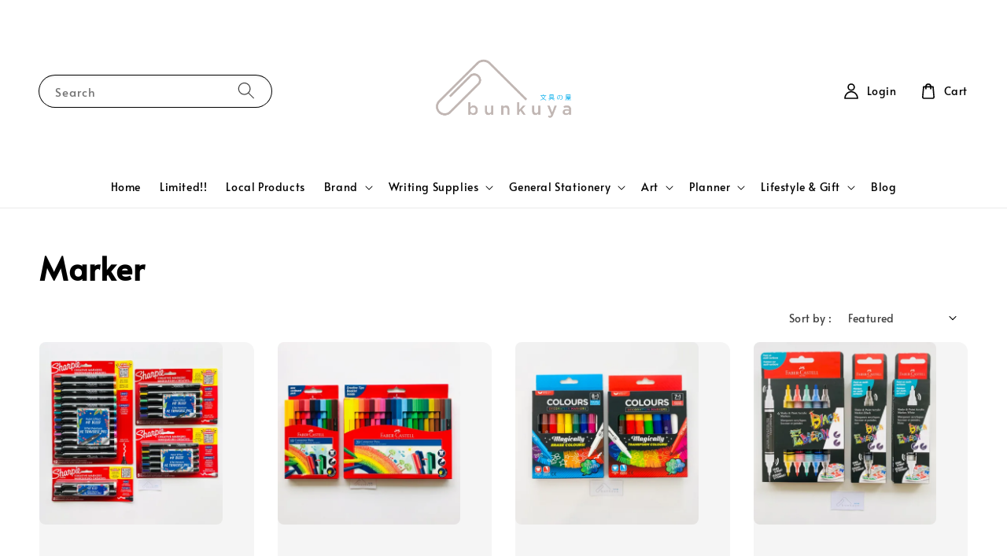

--- FILE ---
content_type: text/css
request_url: https://store-themes.easystore.co/349052/themes/308896/assets/component-price.css?t=1769018420
body_size: 403
content:
.price {
  align-items: center;
  display: flex;
  flex-direction: row;
  flex-wrap: wrap;
  font-size: 1.4rem;
  letter-spacing: 0;
  line-height: 1.5;
  color: rgb(var(--color-foreground));
}

.price.price--unavailable {
  visibility: hidden;
}

.price--end {
  justify-content: flex-end;
}

.price dl {
  margin: 0;
  display: flex;
  flex-direction: column;
}

.price dd {
  margin: 0 0.8rem 0 0;
}

.price .price__last:last-of-type {
  margin: 0;
}

@media screen and (min-width: 750px) {
  .price {
    margin-bottom: 0;
  }
}

.price--large {
  font-size: 1.8rem;
  line-height: 1.5;
  letter-spacing: 0.13rem;
}

@media screen and (min-width: 750px) {
  .price--large {
    font-size: 2rem;
  }
}

.price--sold-out .price__availability,
.price__regular {
  display: block;
}

.price__sale,
.price__availability,
.price .price__badge-sale,
.price .price__badge-sold-out,
.price--on-sale .price__regular,
.price--on-sale .price__availability,
.price--no-compare .price__compare {
  display: none;
}

.price--sold-out .price__badge-sold-out,
.price--on-sale .price__badge-sale {
  display: inline-flex;
}

.price--on-sale .price__sale {
  display: flex;
  flex-direction: row;
  flex-wrap: wrap;
}

.price--center {
  display: flex;
  justify-content: center;
}

.price--on-sale .price-item--regular {
  text-decoration: line-through;
  color: rgba(var(--color-foreground), 0.75);
  font-size: 1.3rem;
}

.unit-price {
  font-size: 1.1rem;
  letter-spacing: 0.04rem;
  line-height: 1.2;
  margin-top: 0.2rem;
  text-transform: uppercase;
  color: rgba(var(--color-foreground), 0.7);
}


--- FILE ---
content_type: text/css
request_url: https://store-themes.easystore.co/349052/themes/308896/assets/component-pagination.css?t=1769018420
body_size: 330
content:
.pagination-wrapper {
  margin-top: 4rem;
  margin-bottom: 7rem;
}

@media screen and (min-width: 990px) {
  .pagination-wrapper {
    margin-top: 5rem;
    margin-bottom: 10rem;
  }
}

.pagination__list {
  display: flex;
  flex-wrap: wrap;
  justify-content: center;
}

.pagination__list > li {
  flex: 1 0 4.4rem;
  max-width: 4.4rem;
}

.pagination__list > li:not(:last-child) {
  margin-right: 1rem;
}

.pagination__item {
  color: rgb(var(--color-foreground));
  display: inline-flex;
  justify-content: center;
  align-items: center;
  position: relative;
  height: 4.4rem;
  width: 100%;
  padding: 0;
  text-decoration: none;
}

.pagination__item:hover {
  color: rgb(var(--color-foreground));
}

a.pagination__item:hover::after {
  height: 0.2rem;
}

.pagination__item .icon-caret {
  height: 0.6rem;
}

.pagination__item--current {
  font-weight: 600;
}

.pagination__item--current::after {
  height: 0.1rem;
}

.pagination__item--current::after,
.pagination__item:hover::after {
  content: '';
  display: block;
  width: 2rem;
  position: absolute;
  bottom: 8px;
  left: 50%;
  transform: translateX(-50%);
  background-color: currentColor;
}

.pagination__item--next .icon {
  margin-left: -0.2rem;
  transform: rotate(90deg);
}

.pagination__item--next:hover .icon {
  transform: rotate(90deg) scale(1.07);
}

.pagination__item--prev .icon {
  margin-right: -0.2rem;
  transform: rotate(-90deg);
}

.pagination__item--prev:hover .icon {
  transform: rotate(-90deg) scale(1.07);
}

.pagination__item-arrow {
  color: rgba(var(--color-foreground), 0.75);
}

.pagination__item-arrow:hover .icon {
  color: rgb(var(--color-foreground));
}

.pagination__item-arrow:hover::after {
  display: none;
}


--- FILE ---
content_type: application/javascript; charset=UTF-8
request_url: https://apps.easystore.co/sales-pop/script.js?shop=chin-teh.easy.co
body_size: 35194
content:

  $(document).ready(function() {
    console.log('Sales Pop script loaded');

    // Build CSS CDN
    (function(d, s, l) {
      var tag, ftag = d.getElementsByTagName(s)[0];
      var link = d.createElement(l);
      link.rel = 'stylesheet';
      link.type = 'text/css';
      link.href = 'https://apps.easystore.co/assets/css/sales-pop/main.css';
      ftag.parentNode.insertBefore(link, ftag);
    }(document, 'script', 'link'));

    var lang = 1;
    tt = {
      someone: 'Someone',
      purchased: ' just purchased ',
      time_ago: ' ago',
      people: ' people',
      viewing: ' are viewing ',
      viewing_this: ' are viewing this product.',
      quantity_left_1: 'Only ',
      quantity_left_2: ' items left',
      hurry_up: ', Hurry up!',
      last_24_hours_message: 'in last 24 hours',
      total: 'Total',
      times_added_to_cart: 'times added to cart',
      times_purchased: 'times purchased in order'

    };
    tt_time = ['year', 'month', 'day', 'hour', 'minute', 'second'];

    if (lang != 1) {
      // zh_TW
      tt = {
        someone: '有人',
        purchased: '已購買了',
        time_ago: '前',
        people: '人',
        viewing: '正在瀏覽',
        viewing_this: '正在瀏覽這產品',
        quantity_left_1: '僅剩下',
        quantity_left_2: '件商品',
        hurry_up: '，請別錯過！',
        last_24_hours_message: '在 24 小時內',
        total: '總共',
        times_added_to_cart: '次, 加入購物車',
        times_purchased: '次, 購買了此商品'
      }
      tt_time = ['年', '月', '天', '小時', '分鐘', '秒']
    }

    var pathname = window.location.pathname

    var pairs = document.cookie.split(";"),
      cookies = {};

    for (var i = 0; i < pairs.length; i++) {
      var pair = pairs[i].split("=");
      cookies[(pair[0] + "").trim()] = unescape(pair[1]);
    }

    var fetch_stock_alert_pop = cookies[" _es_apps_stock_alert_pop"] == undefined ? true : false // Sales pop

    if ((pathname == '/' ||
        pathname.indexOf('/collections/') > -1)) {
      var storage_data = sessionStorage.getItem('_es_apps_sales_pop')
      storage_data = JSON.parse(storage_data)

      if (storage_data != undefined && storage_data != null) {
        if (storage_data.data) {
          var created_duration = (new Date().getTime() - storage_data.created_at) / 1000

          if (created_duration < 60 * 60) {
            loopSalesPopUI(storage_data.data)
          } else {
            get_display_data()
          }
        } else {
          get_display_data()
        }
      } else {
        get_display_data()
      }
    }

    function get_display_data() {
      var empty = {
        orders: [],
        products: [],
        last_5_minutes_added: []
      };
      var data = {"orders":[],"products":[],"last_5_minutes_added":[{"id":"11425128","image_url":"https:\/\/cdn.store-assets.com\/s\/349052\/i\/69408730.jpeg","updated_at":1743222846,"product_name":"AKASHIYA SAI Colouring Brush Pen","product_handle":"\/products\/akashiya-sai-colouring-brush-pen","customer_last_name":"M******","customer_first_name":"J******"},{"id":"11425128","image_url":"https:\/\/cdn.store-assets.com\/s\/349052\/i\/69408730.jpeg","updated_at":1743222888,"product_name":"AKASHIYA SAI Colouring Brush Pen","product_handle":"\/products\/akashiya-sai-colouring-brush-pen","customer_last_name":"M******","customer_first_name":"J******"},{"id":"7193996","image_url":"https:\/\/cdn.store-assets.com\/s\/349052\/i\/40950330.jpg","updated_at":1743222938,"product_name":"Uniball One L\/E Classical Colour","product_handle":"\/products\/uniball-one-l-e-classical-colour","customer_last_name":"M******","customer_first_name":"J******"},{"id":"7193996","image_url":"https:\/\/cdn.store-assets.com\/s\/349052\/i\/40950330.jpg","updated_at":1743222942,"product_name":"Uniball One L\/E Classical Colour","product_handle":"\/products\/uniball-one-l-e-classical-colour","customer_last_name":"M******","customer_first_name":"J******"},{"id":"7589933","image_url":"https:\/\/cdn.store-assets.com\/s\/349052\/i\/43514710.jpg","updated_at":1743223001,"product_name":"Uniball One L\/E City Pop Color","product_handle":"\/products\/uni-ball-one-l-e-city-pop-color-","customer_last_name":"M******","customer_first_name":"J******"},{"id":"5712109","image_url":"https:\/\/cdn.store-assets.com\/s\/349052\/i\/32297754.jpg","updated_at":1743234161,"product_name":"Uniball One Gel Pen 0.38mm","product_handle":"\/products\/uni-ball-one-gel-pen-0-38mm","customer_last_name":"M******","customer_first_name":"J******"},{"id":"4019019","image_url":"https:\/\/cdn.store-assets.com\/s\/349052\/i\/16941820.jpeg","updated_at":1743605393,"product_name":"Monami SigmaFlo Liquid Permanent Marker Fine 122","product_handle":"\/products\/monami-sigmaflo-liquid-permanent-marker-fine-122","customer_last_name":"M******","customer_first_name":"J******"},{"id":"4019019","image_url":"https:\/\/cdn.store-assets.com\/s\/349052\/i\/16941820.jpeg","updated_at":1743605396,"product_name":"Monami SigmaFlo Liquid Permanent Marker Fine 122","product_handle":"\/products\/monami-sigmaflo-liquid-permanent-marker-fine-122","customer_last_name":"M******","customer_first_name":"J******"},{"id":"4019019","image_url":"https:\/\/cdn.store-assets.com\/s\/349052\/i\/16941820.jpeg","updated_at":1743605399,"product_name":"Monami SigmaFlo Liquid Permanent Marker Fine 122","product_handle":"\/products\/monami-sigmaflo-liquid-permanent-marker-fine-122","customer_last_name":"M******","customer_first_name":"J******"},{"id":"4019017","image_url":"https:\/\/cdn.store-assets.com\/s\/349052\/i\/16941828.jpeg","updated_at":1743605423,"product_name":"Monami SigmaFlo Liquid Permanent Marker Bullet 120","product_handle":"\/products\/monami-sigmaflo-liquid-permanent-marker-bullet-120","customer_last_name":"M******","customer_first_name":"J******"},{"id":"4019017","image_url":"https:\/\/cdn.store-assets.com\/s\/349052\/i\/16941828.jpeg","updated_at":1743605427,"product_name":"Monami SigmaFlo Liquid Permanent Marker Bullet 120","product_handle":"\/products\/monami-sigmaflo-liquid-permanent-marker-bullet-120","customer_last_name":"M******","customer_first_name":"J******"},{"id":"6689822","image_url":"https:\/\/cdn.store-assets.com\/s\/349052\/i\/38002708.jpg","updated_at":1743605980,"product_name":"B FXSG Pet Sticky Note Design 20\u0027s","product_handle":"\/products\/b-fxsg-pet-sticky-note-design-20-s","customer_last_name":"M******","customer_first_name":"J******"},{"id":"3500433","image_url":"https:\/\/cdn.store-assets.com\/s\/349052\/i\/14477039.jpeg","updated_at":1743606300,"product_name":"FG 001 Washi Tape 8 Designs in One","product_handle":"\/products\/fg-colour-masking-tape-8-type-50cm","customer_last_name":"M******","customer_first_name":"J******"},{"id":"3663436","image_url":"https:\/\/cdn.store-assets.com\/s\/349052\/i\/15257582.jpeg","updated_at":1744509498,"product_name":"Pentel Arts Aquash Water Brush","product_handle":"\/products\/pentel-arts-aquash-water-brush","customer_last_name":"M******","customer_first_name":"J******"},{"id":"3500433","image_url":"https:\/\/cdn.store-assets.com\/s\/349052\/i\/14477039.jpeg","updated_at":1744509548,"product_name":"FG 001 Washi Tape 8 Designs in One","product_handle":"\/products\/fg-colour-masking-tape-8-type-50cm","customer_last_name":"M******","customer_first_name":"J******"},{"id":"5809982","image_url":"https:\/\/cdn.store-assets.com\/s\/349052\/i\/83487895.jpeg","updated_at":1744535753,"product_name":"PILOT Acroball Dr.Grip Ball Pen Refill","product_handle":"\/products\/pilot-acroball-dr-grip-ball-pen-refill","customer_last_name":null,"customer_first_name":"A*******"},{"id":"11521425","image_url":"https:\/\/cdn.store-assets.com\/s\/349052\/i\/69999153.jpeg","updated_at":1746439611,"product_name":"Flexoffice Startup Ball Pen 0.5\/0.7","product_handle":"\/products\/flexoffice-startup-ball-pen-0-5-0-7","customer_last_name":null,"customer_first_name":"H************"},{"id":"11521425","image_url":"https:\/\/cdn.store-assets.com\/s\/349052\/i\/69999153.jpeg","updated_at":1746439628,"product_name":"Flexoffice Startup Ball Pen 0.5\/0.7","product_handle":"\/products\/flexoffice-startup-ball-pen-0-5-0-7","customer_last_name":null,"customer_first_name":"H************"},{"id":"11521449","image_url":"https:\/\/cdn.store-assets.com\/s\/349052\/i\/70328812.jpeg","updated_at":1746439675,"product_name":"Flexoffice G-Master Ret. Gel Pen 0.5\/0.7","product_handle":"\/products\/flexoffice-g-master-ret-gel-pen-0-5-0-7","customer_last_name":null,"customer_first_name":"H************"},{"id":"5579183","image_url":"https:\/\/cdn.store-assets.com\/s\/349052\/i\/31623187.jpg","updated_at":1748221717,"product_name":"Monami Gripix Mechanical Pencil 0.5mm","product_handle":"\/products\/monami-gripix-mechanical-pencil-0-5mm","customer_last_name":null,"customer_first_name":"K*********"},{"id":"5579183","image_url":"https:\/\/cdn.store-assets.com\/s\/349052\/i\/31623187.jpg","updated_at":1748476306,"product_name":"Monami Gripix Mechanical Pencil 0.5mm","product_handle":"\/products\/monami-gripix-mechanical-pencil-0-5mm","customer_last_name":null,"customer_first_name":"K*********"},{"id":"5579183","image_url":"https:\/\/cdn.store-assets.com\/s\/349052\/i\/31623187.jpg","updated_at":1748476803,"product_name":"Monami Gripix Mechanical Pencil 0.5mm","product_handle":"\/products\/monami-gripix-mechanical-pencil-0-5mm","customer_last_name":null,"customer_first_name":"K*********"},{"id":"5579183","image_url":"https:\/\/cdn.store-assets.com\/s\/349052\/i\/31623187.jpg","updated_at":1748476825,"product_name":"Monami Gripix Mechanical Pencil 0.5mm","product_handle":"\/products\/monami-gripix-mechanical-pencil-0-5mm","customer_last_name":null,"customer_first_name":"K*********"},{"id":"13621893","image_url":"https:\/\/cdn.store-assets.com\/s\/349052\/i\/85407287.jpeg","updated_at":1749546744,"product_name":"Quantum Daiichi Gel Pen 0.5mm Dolly Ink Colour Edition","product_handle":"\/products\/quantum-","customer_last_name":null,"customer_first_name":"A****"},{"id":"14208402","image_url":"https:\/\/cdn.store-assets.com\/s\/349052\/i\/89343129.jpeg","updated_at":1753092556,"product_name":"HERALBONY | PILOT Juice Up 3 Heralbony 0.4mm Gel Pen Limited Edition","product_handle":"\/products\/pilot-juice-up-3-heralbony-0-4mm-limited-edition","customer_last_name":null,"customer_first_name":"S***"},{"id":"13749174","image_url":"https:\/\/cdn.store-assets.com\/s\/349052\/i\/86133193.png","updated_at":1753092600,"product_name":"ZEBRA Sarasa Clip Multi Pen Limited Edition 0.4mm\/0.5mm","product_handle":"\/products\/zebra-sarasa-clip-multi-pen-limited-edition-0-4mm-0-5mm","customer_last_name":null,"customer_first_name":"S***"},{"id":"5180939","image_url":"https:\/\/cdn.store-assets.com\/s\/349052\/i\/24156898.jpg","updated_at":1753270926,"product_name":"PILOT Juice Up Gel Pen 0.5","product_handle":"\/products\/pilot-juice-up-gel-pen-05","customer_last_name":null,"customer_first_name":"T**********"},{"id":"5180939","image_url":"https:\/\/cdn.store-assets.com\/s\/349052\/i\/24156898.jpg","updated_at":1753270944,"product_name":"PILOT Juice Up Gel Pen 0.5","product_handle":"\/products\/pilot-juice-up-gel-pen-05","customer_last_name":null,"customer_first_name":"T**********"},{"id":"5180939","image_url":"https:\/\/cdn.store-assets.com\/s\/349052\/i\/24156898.jpg","updated_at":1753270951,"product_name":"PILOT Juice Up Gel Pen 0.5","product_handle":"\/products\/pilot-juice-up-gel-pen-05","customer_last_name":null,"customer_first_name":"T**********"},{"id":"3702624","image_url":"https:\/\/cdn.store-assets.com\/s\/349052\/i\/15501439.jpeg","updated_at":1755174070,"product_name":"X-TENSIONS Snap-Together Stamp Kits Alphabet Set","product_handle":"\/products\/xtensions-snap-together-stamp-kits-alphabet-set","customer_last_name":null,"customer_first_name":"J*******"},{"id":"10026345","image_url":"https:\/\/cdn.store-assets.com\/s\/349052\/i\/59216536.jpeg","updated_at":1755999853,"product_name":"Artline 5109A Whiteboard Marker 10.0mm","product_handle":"\/products\/artline-5109a-whiteboard-marker-10-0mm","customer_last_name":null,"customer_first_name":"L***"},{"id":"5025799","image_url":"https:\/\/cdn.store-assets.com\/s\/349052\/i\/21770445.jpg","updated_at":1756000019,"product_name":"FASTER F500 Whiteboard Marker","product_handle":"\/products\/faster-f500-whiteboard-marker","customer_last_name":null,"customer_first_name":"L***"},{"id":"5025799","image_url":"https:\/\/cdn.store-assets.com\/s\/349052\/i\/21770445.jpg","updated_at":1756000026,"product_name":"FASTER F500 Whiteboard Marker","product_handle":"\/products\/faster-f500-whiteboard-marker","customer_last_name":null,"customer_first_name":"L***"},{"id":"5025799","image_url":"https:\/\/cdn.store-assets.com\/s\/349052\/i\/21770445.jpg","updated_at":1756000031,"product_name":"FASTER F500 Whiteboard Marker","product_handle":"\/products\/faster-f500-whiteboard-marker","customer_last_name":null,"customer_first_name":"L***"},{"id":"3568781","image_url":"https:\/\/cdn.store-assets.com\/s\/349052\/i\/14749208.jpeg","updated_at":1756000415,"product_name":"Artline Glue Stick  40g, 25g, 8g, 8g Purple","product_handle":"\/products\/artline-glue-stick","customer_last_name":null,"customer_first_name":"L***"},{"id":"3568781","image_url":"https:\/\/cdn.store-assets.com\/s\/349052\/i\/14749208.jpeg","updated_at":1756000430,"product_name":"Artline Glue Stick  40g, 25g, 8g, 8g Purple","product_handle":"\/products\/artline-glue-stick","customer_last_name":null,"customer_first_name":"L***"},{"id":"3563053","image_url":"https:\/\/cdn.store-assets.com\/s\/349052\/i\/31876353.jpg","updated_at":1758810051,"product_name":"Alpha Artist Poster Colour 15ml - Part 1","product_handle":"\/products\/alpha-artist-poster-colour-15ml","customer_last_name":null,"customer_first_name":"M****"},{"id":"3421517","image_url":"https:\/\/cdn.store-assets.com\/s\/349052\/i\/14221606.jpeg","updated_at":1761147574,"product_name":"ZEBRA Sarasa Clip Gel Pen Refill 0.5","product_handle":"\/products\/zebra-sarasa-clip-refill-05","customer_last_name":"Y**","customer_first_name":"K********"},{"id":"5995255","image_url":"https:\/\/cdn.store-assets.com\/s\/349052\/i\/33895380.jpg","updated_at":1761147622,"product_name":"ZEBRA Mildliner Dual Tip Highlighter Part 2","product_handle":"\/products\/zebra-mildliner-dual-tip-highlighter-part-2","customer_last_name":"Y**","customer_first_name":"K********"},{"id":"13989571","image_url":"https:\/\/cdn.store-assets.com\/s\/349052\/i\/87810852.jpeg","updated_at":1763178387,"product_name":"Pilot Dr.Grip 4+1 Botanical Series","product_handle":"\/products\/pilot-dr-grip-4-1-botanical-series","customer_last_name":null,"customer_first_name":"J*****"},{"id":"14986655","image_url":"https:\/\/cdn.store-assets.com\/s\/349052\/i\/94856911.jpeg","updated_at":1763371409,"product_name":"Pentel Energel L\/E Autumn \u0026 Winter 0.7mm","product_handle":"\/products\/pentel-energel-l-e-autumn-winter-0-5mm","customer_last_name":null,"customer_first_name":"A***********"},{"id":"8125193","image_url":"https:\/\/cdn.store-assets.com\/s\/349052\/i\/47344114.jpeg","updated_at":1764090528,"product_name":"ELMER\u0027S Washable Glue Stick (Pure\/Extra Strength)","product_handle":"\/products\/elmer-s-washable-glue-stick-8g-22g","customer_last_name":null,"customer_first_name":null},{"id":"3703653","image_url":"https:\/\/cdn.store-assets.com\/s\/349052\/i\/15508049.jpeg","updated_at":1764090645,"product_name":"Faber-Castell Graphite Sketch Set","product_handle":"\/products\/faber-castell-graphite-sketch-set","customer_last_name":"N*****","customer_first_name":"A****"},{"id":"5644780","image_url":"https:\/\/cdn.store-assets.com\/s\/349052\/i\/39325693.jpg","updated_at":1764090731,"product_name":"ELMER\u0027S Multi Purpose Glue (White Glue\/Washable Clear Glue)","product_handle":"\/products\/elmer-s-multi-purpose-white-glue","customer_last_name":"N*****","customer_first_name":"A****"},{"id":"3600558","image_url":"https:\/\/cdn.store-assets.com\/s\/349052\/i\/14877790.jpeg","updated_at":1764090790,"product_name":"Unicorn PVA Glue (Craft Glue)","product_handle":"\/products\/unicorn-pva-glue-craft-glue","customer_last_name":"N*****","customer_first_name":"A****"},{"id":"5460397","image_url":"https:\/\/cdn.store-assets.com\/s\/349052\/i\/30054108.jpg","updated_at":1764218039,"product_name":"CASIO 570EX Scientific Calculator","product_handle":"\/products\/casio-570ex-scientific-calculator","customer_last_name":null,"customer_first_name":"S**************"},{"id":"5957332","image_url":"https:\/\/cdn.store-assets.com\/s\/349052\/i\/33702100.jpg","updated_at":1764329521,"product_name":"Bunkuya Foolscap Paper (Hole) 70gm A4","product_handle":"\/products\/bunkuya-foolscap-paper-hole-70gm-a4","customer_last_name":null,"customer_first_name":null},{"id":"3702623","image_url":"https:\/\/cdn.store-assets.com\/s\/349052\/i\/15501536.jpeg","updated_at":1766975994,"product_name":"X-TENSIONS Snap-Together Stamp Kits Numeral Set","product_handle":"\/products\/xtensions-snap-together-stamp-kits-numeral-set","customer_last_name":"A****","customer_first_name":"A****"},{"id":"10027002","image_url":"https:\/\/cdn.store-assets.com\/s\/349052\/i\/59216995.jpeg","updated_at":1767411327,"product_name":"Joystar JM-86 TODO List Memo Pad","product_handle":"\/products\/joystar-jm-86-todo-list-memo-pad","customer_last_name":null,"customer_first_name":"J*********"},{"id":"15286196","image_url":"https:\/\/cdn.store-assets.com\/s\/349052\/i\/97037807.jpeg","updated_at":1767411392,"product_name":"MAX Mini Stapler HD-10P Limited Edition","product_handle":"\/products\/max-mini-stapler-hd-10p-limited-edition","customer_last_name":null,"customer_first_name":"J*********"}]};

      var display_data = [];
      const currentTimeInSeconds = Math.floor(Date.now() / 1000);
      const twentyFourHoursInSeconds = 24 * 60 * 60;
      for (let
          i = 0; i < data.orders.length; i++) {
        if (data.orders[i].product_name !== null && data.orders[i].product_handle !==
          null) {
          data.orders[i] = {
            ...data.orders[i],
            display_mode: "order_pop"
          };
          display_data.push(data.orders[i]);
        }
      }
      if (data.last_5_minutes_added && data.last_5_minutes_added.length > 0) {
        data.last_5_minutes_added = data.last_5_minutes_added.filter(item => {
          return (currentTimeInSeconds - item.updated_at) <= twentyFourHoursInSeconds;
        });
      }
      for (let i = 0; i <
        data.last_5_minutes_added.length; i++) {
        if (data.last_5_minutes_added[i].product_name !== null) {
          data.last_5_minutes_added[i] = {
            ...data.last_5_minutes_added[i],
            display_mode: "cart_pop"
          };
          display_data.push(data.last_5_minutes_added[i]);
        }
      }
      display_data.sort(function(a, b) {
        return b.updated_at -
          a.updated_at
      });
      for (let i = 0; i < data.products.length; i++) {
        if (data.products[i].product_name !== null &&
          data.products[i].product_handle !== null) {
          data.products[i] = {
            ...data.products[i],
            display_mode: "view_pop"
          };
          display_data.push(data.products[i]);
        }
      }
      if (display_data.length > 0) {
        var store_data = {
          'created_at': new Date().getTime(),
          'data': display_data
        }

        sessionStorage.setItem('_es_apps_sales_pop', JSON.stringify(store_data))
        loopSalesPopUI(display_data)

      }
    }

    function loopSalesPopUI(display_data) {
      let map = new Map();
      let mapPurchased = new Map();

      for (let i = 0; i < display_data.length; i++) {
        let productName = display_data[i].product_name;
        if (display_data[i].display_mode == "order_pop") {
          if (map.has(productName)) {
            map.set(productName,
              map.get(productName) + 1);
          } else {
            map.set(productName, 1);
          }
        }
      }
      for (let i = 0; i < display_data.length; i++) {
        let productName = display_data[i].product_name;
        if (display_data[i].display_mode == "cart_pop") {
          if (map.has(productName)) {
            map.set(productName, map.get(productName) + 1);
          } else {
            map.set(productName, 1);
          }
        }
      }
      if (display_data.length > 0) {
        buildHTML()
        displayPopUI(display_data[0], map, mapPurchased)

        var milliseconds = 3 * 1000;

        if (display_data.length > 1) {
          var i = 0

          window.esAppsSalesPopInterval = setInterval(function() {
            i++

            if (i < display_data.length) {
              displayPopUI(display_data[i], map, mapPurchased)
            } else {
              displayPopUI(display_data[0], map, mapPurchased)
              i = 0
            }
          }, 5200 + milliseconds);
        }
      }
    }

    function displayPopUI(data, map2, map3) {

      let map = new Map(map2);
      let mapPurchased = new Map(map3);

      var sales_pop_el = document.getElementById("es-sales_pop__apps"),
        sales_pop_el_wrapper = document.getElementById("es-sales_pop__apps_wrapper"),
        sales_pop_img = document.getElementById("es-sales_pop-img"),
        sales_pop_content_wrapper = document.getElementById("es-sales_pop-content-wrapper"),
        sales_pop_img_link = document.getElementById("es-sales_pop-img-link"),
        sales_pop_sentence = document.getElementById("es-sales_pop-detail_sentence"),
        sales_pop_moment = document.getElementById("es-sales_pop-detail_moment"),
        sales_pop_close = document.getElementById("es-sales_pop-close-toggle");

      sales_pop_img.setAttribute('src', data.image_url != null ? data.image_url :
        '/assets/images/products/no_image.png')
      sales_pop_sentence.className = ''
      sales_pop_moment.innerHTML = ''
      sales_pop_content_wrapper.classList.remove("es-low-stock-alert-pop")

      if (data.product_handle != null && data.product_handle != undefined) {
        sales_pop_img_link.setAttribute('href', '/products/' + data.product_handle)
      }

      if (data.display_mode == 'order_pop' || data.display_mode == "view_pop" || data.display_mode == "cart_pop") {
        sales_pop_close.setAttribute('onclick', 'window.esAppsHideSalesPop("_es_apps_sales_pop")')

        if (data.display_mode == 'order_pop') {
          var popularPurchasedProduct = mapPurchased.has(data.product_name) ? mapPurchased.get(data.product_name) :
            0;
          if (popularPurchasedProduct < 25) {
            var customer_name = handle_customer_name(data.customer_first_name,
                data.customer_last_name),
              today_timestamp = Math.ceil(new Date().getTime() / 1000),
              moment_parse_second = today_timestamp - data.updated_at,
              moment_parse = timeSince(moment_parse_second);
            sales_pop_moment.innerHTML = moment_parse + tt.time_ago;
            sales_pop_sentence.innerHTML = "<span>" + customer_name + "</span>" + tt.purchased +
              "<a href='/products/" + data.product_handle + "' id='es-sales_pop-detail_product'>" + data
              .product_name + "</a>";
          } else {

            sales_pop_moment.innerHTML = tt.last_24_hours_message;
            sales_pop_sentence.innerHTML = tt.total + "<span class='es-sales-view_pop'>" + popularPurchasedProduct +
              "</span>" +
              tt.times_purchased + "<a href='/products/" + data.product_handle +
              "' id='es-sales_pop-detail_product'>" + data.product_name + "</a>";

          }

        } else if (data.display_mode == 'cart_pop') {
          var popularProductTimes = map.has(data.product_name) ? map.get(data.product_name) : 0;

          if (popularProductTimes < 25) {
            today_timestamp = Math.ceil(new Date().getTime() / 1000),
              moment_parse_second = today_timestamp - data.updated_at, moment_parse = timeSince(
                moment_parse_second);
            var
              customer_name = handle_customer_name(data.customer_first_name, data.customer_last_name);
            var
              addedToCartMessage = " added to cart<a href=' " + data.product_handle +
              " ' id='es-sales_pop-detail_product'>" + data.product_name;

            var displayTime = (moment_parse_second < 60) ? ' Just now' : moment_parse + tt.time_ago;
            sales_pop_moment.innerHTML = displayTime;
            sales_pop_sentence.innerHTML = "<span>" + customer_name +
              "</span>" + addedToCartMessage;
          } else {
            sales_pop_moment.innerHTML = tt.last_24_hours_message;
            sales_pop_sentence.innerHTML = tt.total + "<span class='es-sales-view_pop'>" + popularProductTimes +
              "</span>" + tt.times_added_to_cart +
              "<a href='/products/" + data.product_handle +
              "' id='es-sales_pop-detail_product'>" +
              data.product_name + "</a>";
          }
        } else {
          // View pop
          if (data.product_name != null && data.product_name != undefined) {
            // Home page
            sales_pop_sentence.innerHTML = "<span class='es-sales-view_pop'>" + (Math.floor(Math.random() * 51) +
                20) + tt.people + "</span>" + tt.viewing + "<a href='/products/" + data.product_handle +
              "' id='es-sales_pop-detail_product'>" + data.product_name + "</a>"

          } else {
            // Product page
            sales_pop_sentence.classList.add("es-sales-pop-view_only")
            sales_pop_close.setAttribute('onclick', 'window.esAppsHideSalesPop("_es_apps_stock_alert_pop")')
            sales_pop_sentence.innerHTML = "<span class='es-sales-view_pop'>" + (Math.floor(Math.random() * 51) +
              20) + tt.people + "</span>" + tt.viewing_this
          }
        }

      } else {
        sales_pop_content_wrapper.classList.add("es-low-stock-alert-pop")
        sales_pop_close.setAttribute('onclick', 'window.esAppsHideSalesPop("_es_apps_stock_alert_pop")')

        if (data.variant_name != null) {
          sales_pop_sentence.innerHTML = "<b>" + data.product_name + " - " + data.variant_name + "</b><span>" +
            tt.quantity_left_1 + data.quantity + tt.quantity_left_2 + "</span>" + tt.hurry_up
        } else {
          sales_pop_sentence.innerHTML = "<b>" + data.product_name + "</b><span>" + tt.quantity_left_1 +
            data.quantity + tt.quantity_left_2 + "</span>" + tt.hurry_up
        }

      }

      setTimeout(function() {
        sales_pop_el_wrapper.classList.add("es-sales_show")
      }, 200);
      setTimeout(function() {
        sales_pop_el_wrapper.classList.remove("es-sales_show")
      }, 5000);
    }

    function handle_customer_name(first_name, last_name) {
      var customer_name = "";

      if ((first_name == null && last_name == null) || (first_name == '' && last_name == '')) {
        customer_name = tt.someone;
      } else {
        var pattern = new RegExp("^[\u4E00-\uFA29]*$"); // Chinese character range

        if (pattern.test(first_name) || pattern.test(last_name)) {
          if (last_name == null) {
            customer_name = first_name[0] + "***";
          } else {
            customer_name = last_name[0] + "***";
          }

        } else {
          if (last_name == null) {
            customer_name = censor_name(first_name);
          } else {
            customer_name = censor_name(first_name) + " " + last_name;
          }
        }
      }

      return customer_name;

    }


    function buildHTML() {
      if (document.body) {
        document.body.insertAdjacentHTML('beforeend',
          '<div id="es-sales_pop__apps"><div class="es-sales_pop-vertical-control"><div id="es-sales_pop__apps_wrapper" class="es-sales_pop-wrapper"><div id="es-sales_pop-content-wrapper" class="es-sales_pop-content-wrapper"><a href="#product_link" id="es-sales_pop-img-link" class="es-sales_pop-img-wrapper"><img id="es-sales_pop-img" class="es-sales_pop-img"/></a> <div class="es-sales_pop-detail-wrapper"> <div id="es-sales_pop-detail_sentence"></div> <div id="es-sales_pop-detail_moment"></div> </div> <div id="es-sales_pop-close-toggle" onclick="window.esAppsHideSalesPop()"><div class="es-sales_pop-close-icon"></div></div> </div></div></div></div>'
        );

        var sales_pop_el = document.getElementById("es-sales_pop__apps"),
          sales_pop_position = 'es-sales_pop_bottom_left';

        switch (1) {
          case 1:
            sales_pop_position = 'es-sales_pop_bottom_left';
            break;
          case 2:
            sales_pop_position = 'es-sales_pop_bottom_right';
            break;
          case 3:
            sales_pop_position = 'es-sales_pop_top_left';
            break;
          default:
            sales_pop_position = 'es-sales_pop_top_right';
        }

        sales_pop_el.classList.add(sales_pop_position);
        setTimeout(function() {
          sales_pop_el.classList.add("es-sales_pop_built");
        }, 100);



        const salesPopShape = "rounded_square";

        const salesPopContentWrapper = document.querySelector('#es-sales_pop__apps .es-sales_pop-content-wrapper');
        const salesPopImage = document.querySelector('#es-sales_pop__apps .es-sales_pop-img-wrapper');
        const salesCloseToggle = document.querySelector('#es-sales_pop__apps #es-sales_pop-close-toggle')

        if (salesPopShape === 'square') {
          salesPopContentWrapper.style.borderRadius = '10px';
          salesPopImage.style.borderRadius = '10px';
          salesCloseToggle.style.top = '0px';
          salesCloseToggle.style.right = '0px';
        } else {
          salesPopContentWrapper.style.borderRadius = '74px';
          salesPopImage.style.borderRadius = '50%';
          salesCloseToggle.style.top = '8px';
          salesCloseToggle.style.right = '20px';
        }
      }
    }


    window.esAppsHideSalesPop = function hideSalesPop(name) {
      clearInterval(window.esAppsSalesPopInterval);
      document.getElementById("es-sales_pop__apps_wrapper").classList.remove("es-sales_show");

      if (name == '_es_apps_sales_pop') {
        sessionStorage.setItem(name, false);
      } else {
        createCookie(name, false)
      }
    }


    function createCookie(name, value) {
      var domain = window.location.hostname
      document.cookie = name + "=" + value + ";domain=" + domain + ";path=/;";
    }


    // Time since function START

    function getDuration(seconds) {
      var DURATION_IN_SECONDS = {
        epochs: ['year', 'month', 'day', 'hour', 'minute', 'second'],
        year: 31536000,
        month: 2592000,
        day: 86400,
        hour: 3600,
        minute: 60,
        second: 1
      };
      var epoch, interval;

      for (var i = 0; i < DURATION_IN_SECONDS.epochs.length; i++) {
        epoch = DURATION_IN_SECONDS.epochs[i];
        interval = Math.floor(seconds / DURATION_IN_SECONDS[epoch]);

        if (interval >= 1) {
          return {
            interval: interval,
            epoch: tt_time[i]
          };
        }
      }

    };


    function timeSince(seconds) {
      var duration = getDuration(seconds);
      var suffix = (duration.interval > 1 || duration.interval === 0) && lang == 1 ? 's' : '';
      return duration.interval + ' ' + duration.epoch + suffix;
    };

    // Time since function END



    function censor_name(first_name) {
      if (!first_name) return "**";

      var first_character = first_name[0];
      var censored_name = first_character + "*".repeat(first_name.length - 1);

      return censored_name;
    }


    // Low stock alert ---------------------------------------------------------------------------------
    if (pathname.indexOf('/products/') > -1 && fetch_stock_alert_pop) {
      var data_string = document.querySelector("[data-addtocart]").dataset.addtocart;
      var product_data = JSON.parse(data_string);

      get_low_stock(product_data);
    }


    async function get_low_stock(data) {
      var product_data = await fetch_product(data.id);

      buildHTML()

      if (product_data.quantity != 0 && 3 >= product_data.quantity) {
        product_data.display_mode = 'alert_pop';
      } else {
        product_data.display_mode = 'view_pop';
      }

      displayPopUI(product_data)
    }


    // Fetch functions ---------------------------------------------------------------------------------
    function fetch_product(product_id) {
      return fetch("/apps/sales-pop/store_products/" + product_id, {
          method: 'get',
          headers: {
            'Accept': 'application/json',
            "Content-Type": "application/json; charset=utf-8",
          }
        })
        .then(response => response.json())
    }

    EasyStore.Event.subscribe('carts/item_added', function(data) {
      var cart = data.cart;
      var items = cart.latest_items;
      var customer_id = cart.customer_id;


      items.forEach(function(product) {
        var itemData = {
          'id': product.product_id,
          'name': decodeHtml(product.product_name),
          'handle': product.url,
          'image': product.img_url,
          'updated_at': product.added_at,
          'customer_id': customer_id,

        };

        try {
          console.log('Fetched product data:', itemData);

          fetch("/apps/sales-pop/get_cart", {
              method: 'POST',
              headers: {
                'Accept': 'application/json',
                'Content-Type': 'application/json'
              },
              body: JSON.stringify(itemData)
            })

            .then(function(response) {
              if (!response.ok) {
                throw new Error('Network response was not ok');
              }
              return response.json();
            })
            .then(function(data) {
              console.log('Item inserted successfully:', data);
            })
            .catch(function(error) {
              console.error('Error inserting item:', error);
            });
        } catch (error) {
          console.error('Error fetching product data:', error);
        }

      });
      get_display_data();
    });

    function decodeHtml(html) {
      var txt = document.createElement("textarea");
      txt.innerHTML = html;
      return txt.value;
    }

  });

